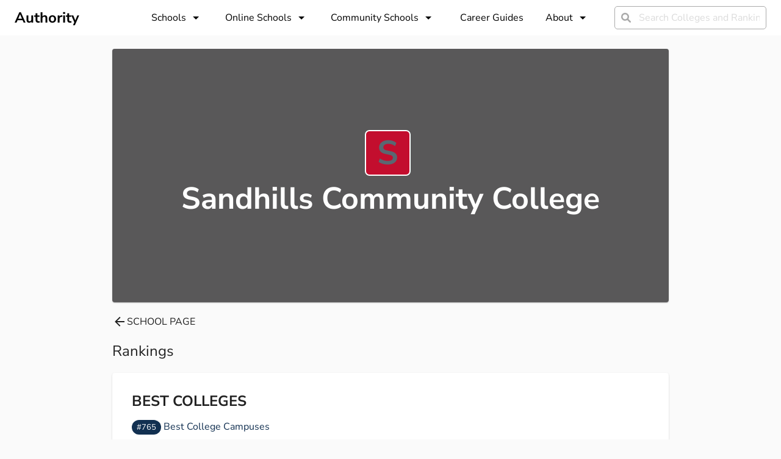

--- FILE ---
content_type: application/javascript; charset=utf-8
request_url: https://authority.org/_next/static/chunks/pages/colleges/%5Bslug%5D/rankings-9b842f4b0668af89.js
body_size: 4966
content:
(self.webpackChunk_N_E=self.webpackChunk_N_E||[]).push([[985],{23147:function(e,a,o){"use strict";var t=o(14859),n=o(93291);a.Z=void 0;var r=n(o(2784)),i=(0,t(o(50175)).default)(r.createElement("path",{d:"M20 11H7.83l5.59-5.59L12 4l-8 8 8 8 1.41-1.41L7.83 13H20v-2z"}),"ArrowBack");a.Z=i},55343:function(e,a,o){(window.__NEXT_P=window.__NEXT_P||[]).push(["/colleges/[slug]/rankings",function(){return o(61769)}])},45861:function(e,a,o){"use strict";var t=o(47842),n=o(52322),r=o(2784),i=o(79692),l=o(67020),c=o(90436),s=o(86689),d=o(79280),u=o(12816),p=(0,i.Z)((function(e){var a;return{root:(0,t.Z)({flexGrow:1,marginTop:"20px",marginBottom:"20px"},e.breakpoints.down("md"),{marginTop:"0px"}),top:(a={display:"flex",flexDirection:"column",justifyContent:"center",alignItems:"center",width:"100%",minHeight:"415px",borderRadius:"4px",boxShadow:"0px 2px 1px -1px rgb(0 0 0 / 20%), 0px 1px 1px 0px rgb(0 0 0 / 14%), 0px 1px 3px 0px rgb(0 0 0 / 12%)",backgroundSize:"cover",backgroundColor:"#AAA",backgroundPosition:"center center",backgroundRepeat:"no-repeat",position:"relative"},(0,t.Z)(a,e.breakpoints.down("sm"),{minHeight:"300px"}),(0,t.Z)(a,"&:after",{content:'""',position:"absolute",width:"100%",height:"100%",backgroundColor:"#060506",borderRadius:"4px",opacity:.5,zIndex:1}),(0,t.Z)(a,"& div",{zIndex:10}),a),collegeTitle:(0,t.Z)({color:"#FFFFFF",fontSize:"50px",fontWeight:900,textAlign:"center",width:"100%",zIndex:10},e.breakpoints.down("md"),{fontSize:"35px"}),imageCredit:{position:"absolute",color:"white",bottom:"10px",right:"10px",fontSize:"0.5rem",fontWeight:400,zIndex:10}}}));a.Z=function(){var e,a,o,t,i,m,g,h,f=p(),v=(0,r.useContext)(u.Xl).state.college;return(0,n.jsxs)(l.Z,{className:f.top,mt:3,style:{backgroundImage:"url(".concat(null===(e=v.image)||void 0===e?void 0:e.url,")")},children:[(0,n.jsx)(d.Z,{textColor:null===v||void 0===v||null===(a=v.colors)||void 0===a?void 0:a.textColor,collegeName:(null===v||void 0===v?void 0:v.name)||"College Name",backgroundColor:null===v||void 0===v||null===(o=v.colors)||void 0===o?void 0:o.backgroundColor,hasDifferentColors:null===v||void 0===v||null===(t=v.colors)||void 0===t?void 0:t.hasDifferentColors,size:75}),(0,n.jsx)(c.Z,{className:f.collegeTitle,children:null===v||void 0===v?void 0:v.name}),(null===v||void 0===v||null===(i=v.image)||void 0===i?void 0:i.creditLink)&&(0,n.jsxs)(c.Z,{className:f.imageCredit,children:[(0,n.jsxs)(s.Z,{referrerPolicy:"no-referrer",href:null===v||void 0===v||null===(m=v.image)||void 0===m?void 0:m.creditLink,target:"blank",color:"inherit",children:["credit: ",null===v||void 0===v||null===(g=v.image)||void 0===g?void 0:g.creditPerson,"/"]}),(0,n.jsx)(s.Z,{referrerPolicy:"no-referrer",href:null===v||void 0===v||null===(h=v.image)||void 0===h?void 0:h.licenseLink,target:"blank",color:"inherit",children:"license"})]})]})}},12816:function(e,a,o){"use strict";o.d(a,{I6:function(){return r},Xl:function(){return i}});var t,n=o(2784);!function(e){e.SET_COLLEGE_DATA="SET_COLLEGE_DATA"}(t||(t={}));function r(e,a){return a.type,e}var i=(0,n.createContext)({state:{college:null},dispatch:function(){return null}})},92281:function(e,a,o){"use strict";o.d(a,{f3:function(){return n},q7:function(){return r}});var t=o(34406),n=1e4,r=(t.env.SITE_URL,{AL:"Alabama",AK:"Alaska",AZ:"Arizona",AR:"Arkansas",AS:"American Samoa",CA:"California",CO:"Colorado",CT:"Connecticut",DE:"Delaware",DC:"District Of Columbia",FM:"Federated States Of Micronesia",FL:"Florida",GA:"Georgia",GU:"Guam",HI:"Hawaii",ID:"Idaho",IL:"Illinois",IN:"Indiana",IA:"Iowa",KS:"Kansas",KY:"Kentucky",LA:"Louisiana",ME:"Maine",MD:"Maryland",MH:"Marshall Islands",MA:"Massachusetts",MI:"Michigan",MN:"Minnesota",MS:"Mississippi",MO:"Missouri",MT:"Montana",NE:"Nebraska",NV:"Nevada",NH:"New Hampshire",NJ:"New Jersey",NM:"New Mexico",NY:"New York",NC:"North Carolina",ND:"North Dakota",MP:"Northern Marianas",OH:"Ohio",OK:"Oklahoma",OR:"Oregon",PW:"Palau",PA:"Pennsylvania",PR:"Puerto Rico",RI:"Rhode Island",SC:"South Carolina",SD:"South Dakota",TN:"Tennessee",TX:"Texas",UT:"Utah",VT:"Vermont",VA:"Virginia",VI:"Virgin Islands",WA:"Washington",WV:"West Virginia",WI:"Wisconsin",WY:"Wyoming"})},61769:function(e,a,o){"use strict";o.r(a),o.d(a,{__N_SSG:function(){return $},default:function(){return W},getBuildPaths:function(){return H}});var t=o(98788),n=o(45680),r=o(52322),i=o(2784),l=o(97729),c=o.n(l),s=o(79692),d=o(77611),u=o(86689),p=o(77277),m=o(90436),g=o(39097),h=o.n(g),f=o(27556),v=o(67020),b=o(7896),y=o(59740),x=o(6277),k=(0,o(59600).Z)(i.createElement("path",{d:"M12 2C6.47 2 2 6.47 2 12s4.47 10 10 10 10-4.47 10-10S17.53 2 12 2zm5 13.59L15.59 17 12 13.41 8.41 17 7 15.59 10.59 12 7 8.41 8.41 7 12 10.59 15.59 7 17 8.41 13.41 12 17 15.59z"}),"Cancel"),C=o(56642),S=o(41128),Z=o(85974),N=o(97580),w=o(29382);function I(e){return"Backspace"===e.key||"Delete"===e.key}var j=i.forwardRef((function(e,a){var o=e.avatar,t=e.classes,n=e.className,r=e.clickable,l=e.color,c=void 0===l?"default":l,s=e.component,d=e.deleteIcon,u=e.disabled,p=void 0!==u&&u,m=e.icon,g=e.label,h=e.onClick,f=e.onDelete,v=e.onKeyDown,C=e.onKeyUp,S=e.size,j=void 0===S?"medium":S,T=e.variant,R=void 0===T?"default":T,A=(0,y.Z)(e,["avatar","classes","className","clickable","color","component","deleteIcon","disabled","icon","label","onClick","onDelete","onKeyDown","onKeyUp","size","variant"]),L=i.useRef(null),E=(0,Z.Z)(L,a),M=function(e){e.stopPropagation(),f&&f(e)},_=!(!1===r||!h)||r,P="small"===j,z=s||(_?w.Z:"div"),D=z===w.Z?{component:"div"}:{},O=null;if(f){var F=(0,x.Z)("default"!==c&&("default"===R?t["deleteIconColor".concat((0,N.Z)(c))]:t["deleteIconOutlinedColor".concat((0,N.Z)(c))]),P&&t.deleteIconSmall);O=d&&i.isValidElement(d)?i.cloneElement(d,{className:(0,x.Z)(d.props.className,t.deleteIcon,F),onClick:M}):i.createElement(k,{className:(0,x.Z)(t.deleteIcon,F),onClick:M})}var $=null;o&&i.isValidElement(o)&&($=i.cloneElement(o,{className:(0,x.Z)(t.avatar,o.props.className,P&&t.avatarSmall,"default"!==c&&t["avatarColor".concat((0,N.Z)(c))])}));var H=null;return m&&i.isValidElement(m)&&(H=i.cloneElement(m,{className:(0,x.Z)(t.icon,m.props.className,P&&t.iconSmall,"default"!==c&&t["iconColor".concat((0,N.Z)(c))])})),i.createElement(z,(0,b.Z)({role:_||f?"button":void 0,className:(0,x.Z)(t.root,n,"default"!==c&&[t["color".concat((0,N.Z)(c))],_&&t["clickableColor".concat((0,N.Z)(c))],f&&t["deletableColor".concat((0,N.Z)(c))]],"default"!==R&&[t.outlined,{primary:t.outlinedPrimary,secondary:t.outlinedSecondary}[c]],p&&t.disabled,P&&t.sizeSmall,_&&t.clickable,f&&t.deletable),"aria-disabled":!!p||void 0,tabIndex:_||f?0:void 0,onClick:h,onKeyDown:function(e){e.currentTarget===e.target&&I(e)&&e.preventDefault(),v&&v(e)},onKeyUp:function(e){e.currentTarget===e.target&&(f&&I(e)?f(e):"Escape"===e.key&&L.current&&L.current.blur()),C&&C(e)},ref:E},D,A),$||H,i.createElement("span",{className:(0,x.Z)(t.label,P&&t.labelSmall)},g),O)})),T=(0,C.Z)((function(e){var a="light"===e.palette.type?e.palette.grey[300]:e.palette.grey[700],o=(0,S.Fq)(e.palette.text.primary,.26);return{root:{fontFamily:e.typography.fontFamily,fontSize:e.typography.pxToRem(13),display:"inline-flex",alignItems:"center",justifyContent:"center",height:32,color:e.palette.getContrastText(a),backgroundColor:a,borderRadius:16,whiteSpace:"nowrap",transition:e.transitions.create(["background-color","box-shadow"]),cursor:"default",outline:0,textDecoration:"none",border:"none",padding:0,verticalAlign:"middle",boxSizing:"border-box","&$disabled":{opacity:.5,pointerEvents:"none"},"& $avatar":{marginLeft:5,marginRight:-6,width:24,height:24,color:"light"===e.palette.type?e.palette.grey[700]:e.palette.grey[300],fontSize:e.typography.pxToRem(12)},"& $avatarColorPrimary":{color:e.palette.primary.contrastText,backgroundColor:e.palette.primary.dark},"& $avatarColorSecondary":{color:e.palette.secondary.contrastText,backgroundColor:e.palette.secondary.dark},"& $avatarSmall":{marginLeft:4,marginRight:-4,width:18,height:18,fontSize:e.typography.pxToRem(10)}},sizeSmall:{height:24},colorPrimary:{backgroundColor:e.palette.primary.main,color:e.palette.primary.contrastText},colorSecondary:{backgroundColor:e.palette.secondary.main,color:e.palette.secondary.contrastText},disabled:{},clickable:{userSelect:"none",WebkitTapHighlightColor:"transparent",cursor:"pointer","&:hover, &:focus":{backgroundColor:(0,S._4)(a,.08)},"&:active":{boxShadow:e.shadows[1]}},clickableColorPrimary:{"&:hover, &:focus":{backgroundColor:(0,S._4)(e.palette.primary.main,.08)}},clickableColorSecondary:{"&:hover, &:focus":{backgroundColor:(0,S._4)(e.palette.secondary.main,.08)}},deletable:{"&:focus":{backgroundColor:(0,S._4)(a,.08)}},deletableColorPrimary:{"&:focus":{backgroundColor:(0,S._4)(e.palette.primary.main,.2)}},deletableColorSecondary:{"&:focus":{backgroundColor:(0,S._4)(e.palette.secondary.main,.2)}},outlined:{backgroundColor:"transparent",border:"1px solid ".concat("light"===e.palette.type?"rgba(0, 0, 0, 0.23)":"rgba(255, 255, 255, 0.23)"),"$clickable&:hover, $clickable&:focus, $deletable&:focus":{backgroundColor:(0,S.Fq)(e.palette.text.primary,e.palette.action.hoverOpacity)},"& $avatar":{marginLeft:4},"& $avatarSmall":{marginLeft:2},"& $icon":{marginLeft:4},"& $iconSmall":{marginLeft:2},"& $deleteIcon":{marginRight:5},"& $deleteIconSmall":{marginRight:3}},outlinedPrimary:{color:e.palette.primary.main,border:"1px solid ".concat(e.palette.primary.main),"$clickable&:hover, $clickable&:focus, $deletable&:focus":{backgroundColor:(0,S.Fq)(e.palette.primary.main,e.palette.action.hoverOpacity)}},outlinedSecondary:{color:e.palette.secondary.main,border:"1px solid ".concat(e.palette.secondary.main),"$clickable&:hover, $clickable&:focus, $deletable&:focus":{backgroundColor:(0,S.Fq)(e.palette.secondary.main,e.palette.action.hoverOpacity)}},avatar:{},avatarSmall:{},avatarColorPrimary:{},avatarColorSecondary:{},icon:{color:"light"===e.palette.type?e.palette.grey[700]:e.palette.grey[300],marginLeft:5,marginRight:-6},iconSmall:{width:18,height:18,marginLeft:4,marginRight:-4},iconColorPrimary:{color:"inherit"},iconColorSecondary:{color:"inherit"},label:{overflow:"hidden",textOverflow:"ellipsis",paddingLeft:12,paddingRight:12,whiteSpace:"nowrap"},labelSmall:{paddingLeft:8,paddingRight:8},deleteIcon:{WebkitTapHighlightColor:"transparent",color:o,height:22,width:22,cursor:"pointer",margin:"0 5px 0 -6px","&:hover":{color:(0,S.Fq)(o,.4)}},deleteIconSmall:{height:16,width:16,marginRight:4,marginLeft:-4},deleteIconColorPrimary:{color:(0,S.Fq)(e.palette.primary.contrastText,.7),"&:hover, &:active":{color:e.palette.primary.contrastText}},deleteIconColorSecondary:{color:(0,S.Fq)(e.palette.secondary.contrastText,.7),"&:hover, &:active":{color:e.palette.secondary.contrastText}},deleteIconOutlinedColorPrimary:{color:(0,S.Fq)(e.palette.primary.main,.7),"&:hover, &:active":{color:e.palette.primary.main}},deleteIconOutlinedColorSecondary:{color:(0,S.Fq)(e.palette.secondary.main,.7),"&:hover, &:active":{color:e.palette.secondary.main}}}}),{name:"MuiChip"})(j),R=o(84697),A=function(e){var a=e.title,o=e.description,t=e.rankingListGroups,n=(0,s.Z)((function(e){return{root:{padding:e.spacing(4),marginBottom:e.spacing(4)},title:{fontSize:"24px"},groupName:{fontSize:"18px",marginTop:e.spacing(4)},groupItem:{display:"block",marginTop:e.spacing(2),color:e.palette.primary.main,"&:hover":{textDecoration:"underline",color:e.palette.primary.dark}}}}))();return(0,r.jsxs)(f.Z,{className:n.root,children:[(0,r.jsx)(m.Z,{variant:"h3",className:n.title,children:a}),o&&(0,r.jsx)(m.Z,{variant:"body1",component:"div",children:o}),t.map((function(e){return(0,r.jsxs)(v.Z,{children:[e.name&&(0,r.jsx)(m.Z,{className:n.groupName,variant:"h4",children:e.name}),e.items.map((function(e){return(0,r.jsx)(h(),{passHref:!0,href:"/rankings/".concat(e.slug),children:(0,r.jsxs)(m.Z,{variant:"body1",component:"a",className:n.groupItem,children:[e.position&&(0,r.jsxs)(r.Fragment,{children:[(0,r.jsx)(T,{size:"small",color:"primary",label:"#".concat(e.position)})," "]}),(0,R.nO)(e.name,["2022","Accredited","in","America"])]})},e.slug)}))]},e.name||"no-group")}))]})},L=function(e){var a=Array.from(new Set(e.map((function(e){return e.parentSubject})))).sort((function(){var e=arguments.length>0&&void 0!==arguments[0]?arguments[0]:"",a=arguments.length>1&&void 0!==arguments[1]?arguments[1]:"";return e===a?0:e<a?-1:1}));return a.map((function(a){return{name:a,items:e.filter((function(e){return e.parentSubject===a})).sort((function(e,a){return e.name===a.name?0:"Best Colleges"===e.name?-2:e.name<a.name?-1:1}))}}))},E=o(23147),M=o(45861),_=o(12816),P=(0,s.Z)((function(){return{title:{margin:"0px 0px 20px 0px"},goBackButton:{padding:"0px",margin:"20px 0px 20px 0px"}}}));var z=function(){var e=P(),a=(0,i.useContext)(_.Xl).state.college,o=a.rankings.reduce((function(e,a){return"subject"===a.type?e.subjectRankings.push(a):"online-subject"===a.type?e.onlineSubjectRankings.push(a):e.nonSubjectRankings.push(a),e}),{nonSubjectRankings:[],subjectRankings:[],onlineSubjectRankings:[]}),t=o.subjectRankings,n=o.nonSubjectRankings;return(0,r.jsxs)(d.Z,{maxWidth:"md",children:[(0,r.jsx)(M.Z,{}),(0,r.jsx)(u.Z,{href:"/colleges/".concat(a.slug),children:(0,r.jsxs)(p.Z,{className:e.goBackButton,children:[(0,r.jsx)(E.Z,{}),(0,r.jsx)(m.Z,{children:"School Page"})]})}),(0,r.jsx)(m.Z,{className:e.title,variant:"h5",children:"Rankings"}),(0,r.jsx)(A,{title:"BEST COLLEGES",rankingListGroups:L(n)}),(0,r.jsx)(A,{title:"BEST BY MAJOR",rankingListGroups:L(t)})]})},D=o(31415),O=o(59870),F=o(92281),$=!0,H=function(){var e=(0,t.Z)((function(){var e,a,o,t=arguments;return(0,n.__generator)(this,(function(n){switch(n.label){case 0:e=t.length>0&&void 0!==t[0]?t[0]:F.f3,a=[],n.label=1;case 1:return n.trys.push([1,3,,4]),[4,(0,D.s3)().query({query:D.HQ.filterCollege({rankCriteria:{listSlug:"best-colleges"}},e,0,{slug:!0})})];case 2:return o=n.sent().data.filterCollege.items,a=o.map((function(e){return e.college.slug.toLowerCase()})),[3,4];case 3:return n.sent(),console.log("\nFailed on load paths /colleges/slug/rankings "),[3,4];case 4:return[2,a]}}))}));return function(){return e.apply(this,arguments)}}(),W=function(e){var a=e.college,o=(0,i.useReducer)(_.I6,{college:a}),t=o[0],n=o[1];return(0,r.jsx)(O.Z,{children:(0,r.jsxs)(_.Xl.Provider,{value:{state:t,dispatch:n},children:[(0,r.jsx)(c(),{children:(0,r.jsxs)("title",{children:[null===a||void 0===a?void 0:a.name," Rankings | Authority"]})}),(0,r.jsx)(z,{})]})})}}},function(e){e.O(0,[2182,3890,9756,1222,9737,7142,9870,9774,2888,179],(function(){return a=55343,e(e.s=a);var a}));var a=e.O();_N_E=a}]);

--- FILE ---
content_type: application/javascript; charset=UTF-8
request_url: https://widget.campusexplorer.com/js/widget.js
body_size: 23901
content:
try{!function(e,a,c){"use strict";function d(e){if(!e)return!1;var a=B.urlparser.get(e),c=a.withoutHash.replace(a.origin,a.host).replace(/^www./,""),d=B.md5(c);return B._.includes(u,d)}function f(e){return!!e&&B._.includes(p,e)}function b(e){return!!e&&B._.includes(g,e)}function E(e){var c=a.getElementById(e);c&&c.parentNode.removeChild(c)}function D(){for(var c,d=a.querySelectorAll(".campusexplorer-widget[data-ce-source],.campusexplorer-widget-launch[data-ce-source]"),f=d.length-1;f>=0;f--)c=d[f],c.parentNode&&c.parentNode.removeChild(c);if("CampusExplorerQ"in e)for(var b;b=CampusExplorerQ.shift();)b.element&&E(b.element);setTimeout(D,2e3)}if("querySelector"in a&&"addEventListener"in e&&"postMessage"in e&&"function"==typeof Object.keys&&!("CampusExplorerWidgetScout"in e&&e.CampusExplorerWidgetScout.revision)){var B={};B.console={error:function(){},info:function(){},log:function(){},warn:function(){}};var A=B.console;B._={isObject:function(e){var a=typeof e;return"function"===a||"object"===a&&!!e},isString:function(e){return"string"==typeof e||e instanceof String},isHex:function(e){var a=e.trim();return a.length&&!(8!=a.length||isNaN(parseInt(a,16)))},isInt:function(e){var a=parseInt(e,10);return!isNaN(a)&&e==a&&e.toString()==a.toString()},includes:function(e,a){var c=Object(e),d=parseInt(c.length)||0;if(0===d)return!1;var f,b=0;b>=0?f=b:(f=d+b,f<0&&(f=0));for(var E;f<d;){if(E=c[f],a===E||a!==a&&E!==E)return!0;f++}return!1},stripHTML:function(e){var c=a.implementation.createHTMLDocument("New").body;return c.innerHTML=e,c.textContent||c.innerText||""}},!function(e){function a(e,a){var c=(65535&e)+(65535&a),d=(e>>16)+(a>>16)+(c>>16);return d<<16|65535&c}function c(e,a){return e<<a|e>>>32-a}function d(e,d,f,b,E,D){return a(c(a(a(d,e),a(b,D)),E),f)}function f(e,a,c,f,b,E,D){return d(a&c|~a&f,e,a,b,E,D)}function b(e,a,c,f,b,E,D){return d(a&f|c&~f,e,a,b,E,D)}function E(e,a,c,f,b,E,D){return d(a^c^f,e,a,b,E,D)}function D(e,a,c,f,b,E,D){return d(c^(a|~f),e,a,b,E,D)}function B(e,c){e[c>>5]|=128<<c%32,e[(c+64>>>9<<4)+14]=c;var d,B,A,C,F,t=1732584193,r=-271733879,n=-1732584194,o=271733878;for(d=0;d<e.length;d+=16)B=t,A=r,C=n,F=o,t=f(t,r,n,o,e[d],7,-680876936),o=f(o,t,r,n,e[d+1],12,-389564586),n=f(n,o,t,r,e[d+2],17,606105819),r=f(r,n,o,t,e[d+3],22,-1044525330),t=f(t,r,n,o,e[d+4],7,-176418897),o=f(o,t,r,n,e[d+5],12,1200080426),n=f(n,o,t,r,e[d+6],17,-1473231341),r=f(r,n,o,t,e[d+7],22,-45705983),t=f(t,r,n,o,e[d+8],7,1770035416),o=f(o,t,r,n,e[d+9],12,-1958414417),n=f(n,o,t,r,e[d+10],17,-42063),r=f(r,n,o,t,e[d+11],22,-1990404162),t=f(t,r,n,o,e[d+12],7,1804603682),o=f(o,t,r,n,e[d+13],12,-40341101),n=f(n,o,t,r,e[d+14],17,-1502002290),r=f(r,n,o,t,e[d+15],22,1236535329),t=b(t,r,n,o,e[d+1],5,-165796510),o=b(o,t,r,n,e[d+6],9,-1069501632),n=b(n,o,t,r,e[d+11],14,643717713),r=b(r,n,o,t,e[d],20,-373897302),t=b(t,r,n,o,e[d+5],5,-701558691),o=b(o,t,r,n,e[d+10],9,38016083),n=b(n,o,t,r,e[d+15],14,-660478335),r=b(r,n,o,t,e[d+4],20,-405537848),t=b(t,r,n,o,e[d+9],5,568446438),o=b(o,t,r,n,e[d+14],9,-1019803690),n=b(n,o,t,r,e[d+3],14,-187363961),r=b(r,n,o,t,e[d+8],20,1163531501),t=b(t,r,n,o,e[d+13],5,-1444681467),o=b(o,t,r,n,e[d+2],9,-51403784),n=b(n,o,t,r,e[d+7],14,1735328473),r=b(r,n,o,t,e[d+12],20,-1926607734),t=E(t,r,n,o,e[d+5],4,-378558),o=E(o,t,r,n,e[d+8],11,-2022574463),n=E(n,o,t,r,e[d+11],16,1839030562),r=E(r,n,o,t,e[d+14],23,-35309556),t=E(t,r,n,o,e[d+1],4,-1530992060),o=E(o,t,r,n,e[d+4],11,1272893353),n=E(n,o,t,r,e[d+7],16,-155497632),r=E(r,n,o,t,e[d+10],23,-1094730640),t=E(t,r,n,o,e[d+13],4,681279174),o=E(o,t,r,n,e[d],11,-358537222),n=E(n,o,t,r,e[d+3],16,-722521979),r=E(r,n,o,t,e[d+6],23,76029189),t=E(t,r,n,o,e[d+9],4,-640364487),o=E(o,t,r,n,e[d+12],11,-421815835),n=E(n,o,t,r,e[d+15],16,530742520),r=E(r,n,o,t,e[d+2],23,-995338651),t=D(t,r,n,o,e[d],6,-198630844),o=D(o,t,r,n,e[d+7],10,1126891415),n=D(n,o,t,r,e[d+14],15,-1416354905),r=D(r,n,o,t,e[d+5],21,-57434055),t=D(t,r,n,o,e[d+12],6,1700485571),o=D(o,t,r,n,e[d+3],10,-1894986606),n=D(n,o,t,r,e[d+10],15,-1051523),r=D(r,n,o,t,e[d+1],21,-2054922799),t=D(t,r,n,o,e[d+8],6,1873313359),o=D(o,t,r,n,e[d+15],10,-30611744),n=D(n,o,t,r,e[d+6],15,-1560198380),r=D(r,n,o,t,e[d+13],21,1309151649),t=D(t,r,n,o,e[d+4],6,-145523070),o=D(o,t,r,n,e[d+11],10,-1120210379),n=D(n,o,t,r,e[d+2],15,718787259),r=D(r,n,o,t,e[d+9],21,-343485551),t=a(t,B),r=a(r,A),n=a(n,C),o=a(o,F);return[t,r,n,o]}function A(e){var a,c="";for(a=0;a<32*e.length;a+=8)c+=String.fromCharCode(e[a>>5]>>>a%32&255);return c}function C(e){var a,c=[];for(c[(e.length>>2)-1]=void 0,a=0;a<c.length;a+=1)c[a]=0;for(a=0;a<8*e.length;a+=8)c[a>>5]|=(255&e.charCodeAt(a/8))<<a%32;return c}function F(e){return A(B(C(e),8*e.length))}function t(e,a){var c,d,f=C(e),b=[],E=[];for(b[15]=E[15]=void 0,f.length>16&&(f=B(f,8*e.length)),c=0;16>c;c+=1)b[c]=909522486^f[c],E[c]=1549556828^f[c];return d=B(b.concat(C(a)),512+8*a.length),A(B(E.concat(d),640))}function r(e){var a,c,d="0123456789abcdef",f="";for(c=0;c<e.length;c+=1)a=e.charCodeAt(c),f+=d.charAt(a>>>4&15)+d.charAt(15&a);return f}function n(e){return unescape(encodeURIComponent(e))}function o(e){return F(n(e))}function i(e){return r(o(e))}function s(e,a){return t(n(e),n(a))}function l(e,a){return r(s(e,a))}function u(e,a,c){return a?c?s(a,e):l(a,e):c?o(e):i(e)}e.md5=u}(B),B.timing={_list:{},_nowOffset:0,start:function(e){return this._list[e]=this.now(),Math.floor(this._list[e])},finish:function(e){var a=Math.floor(this.now()-(this._list[e]||0));return A.log("time:",a,e),a},now:function(){return(new Date).getTime()-this._nowOffset}},B.timing._nowOffset=e.nowOffset||(new Date).getTime(),B.hash={_obj:c,getValue:function(a){return this._obj||(this._obj=this.from(e.location.hash)),this._obj[a]},from:function(e){var a,c={};if(e.length&&0===e.indexOf("#campusexplorer/")){a=e.split("/");for(var d,f=1;f<a.length;f++)d=a[f],d.length&&("stg"===d?(c.host="stg.campusexplorer.com",c.stg=!0):"localhost"===d?c.host=d:d.indexOf(".")>=0?c.host=d:d.indexOf(":")>=0?c.host=d:c[d]=!!d)}return c}},B.urlparser={regx:/^(((([^:\/#\?]+:)?(?:(\/\/)((?:(([^:@\/#\?]+)(?:\:([^:@\/#\?]+))?)@)?(([^:\/#\?\]\[]+|\[[^\/\]@#?]+\])(?:\:([0-9]+))?))?)?)?((\/?(?:[^\/\?#]+\/+)*)([^\?#]*)))?(\?[^#]+)?)(#.*)?/,get:function(e){var a=this.regx.exec(e);return{href:a[0],withoutHash:a[1],url:a[2],origin:a[3],protocol:a[4],protocolseparator:a[5],credhost:a[6],cred:a[7],user:a[8],pass:a[9],host:a[10],hostname:a[11],port:a[12],pathname:a[13],segment1:a[14],segment2:a[15],search:a[16],hash:a[17]}}},B.cookie={set:function(e,c,d){var f=new Date;f.setTime(f.getTime()+24*d*60*60*1e3);var b="expires="+f.toUTCString();a.cookie=e+"="+c+"; "+b+"; path=/; secure; samesite=none"},get:function(e){for(var c=e+"=",d=a.cookie.split(";"),f=0;f<d.length;f++){for(var b=d[f];" "==b.charAt(0);)b=b.substring(1);if(0===b.indexOf(c))return b.substring(c.length,b.length)}return""}},function(){Array.isArray||(Array.isArray=function(e){return"[object Array]"===Object.prototype.toString.call(e)});var e={};e.parse=function(a,c,d){c=c||"&",d=d||"=";for(var f,b={},E=0,D=a.split(c),B=D.length;E<B;E++)f=D[E].split(d),f.length>0&&(b[e.unescape(f.shift())]=e.unescape(f.join(d)));return b},e.unescape=function(e){return decodeURIComponent(e.replace(/\+/g," "))};var a=encodeURIComponent;e.stringify=function(e,c){var d,f,b,E=[],D=!(!c||!c.arrayKey);for(d in e)if(e.hasOwnProperty(d))if(Array.isArray(e[d]))for(f=0,b=e[d].length;f<b;f++)E.push(a(D?d+"[]":d)+"="+a(e[d][f]));else E.push(a(d)+"="+a(e[d]));return E.sort(),E.join("&")},B.querystring=e}(),B.dieAndRetry=function(c){A.warn("dieAndRetry",c);var d=Math.floor(17592186044416*Math.random()+1).toString(16),f="/js/widget.js?cachebust="+d,b=a.querySelectorAll(".ce-widget-js-replaced").length;delete e.CampusExplorerWidgetScout,function(e,a){var c,d=e.getElementsByTagName(a)[0];c=e.createElement(a),c.id="ce-widget-js",c.className="ce-widget-js-replaced",c.src="https://widget.campusexplorer.com"+f,setTimeout(function(){d.parentNode.insertBefore(c,d)},500*b),b>0&&A.error("Failed to break cache",c.src)}(a,"script")},"console"in e&&"function"==typeof e.console.log.apply&&B.hash.getValue("debug")&&(A=B.console={error:function(){e.console.error.apply(e.console,["widget:"].concat(Array.prototype.slice.call(arguments)))},info:function(){e.console.info.apply(e.console,["widget:"].concat(Array.prototype.slice.call(arguments)))},log:function(){e.console.log.apply(e.console,["widget:"].concat(Array.prototype.slice.call(arguments)))},warn:function(){e.console.warn.apply(e.console,["widget:"].concat(Array.prototype.slice.call(arguments)))}}),A.info("rev","611987");var C,F,t,r,n="https://widget.campusexplorer.com",o="https://",i=B.hash.getValue("host"),s="/js/widget.js",l="ce-widget-js";if(F=a.getElementById(l),i&&(r=B.urlparser.get("https://www.campusexplorer.com"),t=r.host,"sandbox.campusexplorer.com"!==i&&"localhost:3000"!==i||(o="http://"),t!==i))return n=o+i,function(e,a,c){var d,f=e.getElementsByTagName(a)[0];d=e.createElement(a),d.id=c,d.className="ce-widget-js-replaced",d.src=n+s,f.parentNode.insertBefore(d,f)}(a,"script",l),F&&F.parentNode&&F.parentNode.removeChild(F),void A.info("reloading from "+n+s);B.revision="611987",e.CampusExplorerWidgetScout=B,e.campex=B;var u=["58e905888f98b608a74e4ad893263ae7","73449057835400daf6379a2d05c5e4b4","16768c99fbbcf58d4204671518238a9b","28a0013670b8b355b95f1e885c875664","2968b0420510bb8ecf9608dcc9fddbc9","dc385a0879a5205ce1c8941cd3d5b4de","1b6902696bb3a622c96064249daf0633","858ad11248673061b06203aaf7d943d2","e2ae19478bca19cf39afbe4b3de0ad3e","b40b6fa17961178ff9f0dcf0a47a845d","d0af9abe4b0d60409d7d0286ae1b2366","2eddbf5fee5b10560f4e62ca935e9592","f1c945b7ff288542ae16f7c99d1fcc28","ee722dce7a6fb0c1b026a1beb94a19dc","04439fdc6b707a22769e381b4becd73c","759f3f57a0d7d5596c7ca636b842bc88","808fb38ca3ad46e712ae6aeea2d345b0","3c6805787c9b4366ea6dc44c6edb18f5","d6096023a76c902f83b24f962c1809c9","fc5b3bf51915123a5c715fd784cc19ff","95a395fb24fd82e3f1ac4ac5de775337","7925737e0922b167db730d8b37914194","6e42b6adf3c7c7be2823ed5fcb970a44","3dd1499ad2bab4f3498259943d4d47b5","dcd1891cc85966e4c6e8b231ca2ba8d4","d5aed7144097c0739a326e41fd5a9eb6","b7c91f8d012023823cb423d44b1ae247","30057270dc878d6ccfbbc51bd46afc95","21bac057414630ac1a19e56179270ee9","affb37786212c9aac807461e8dc3951a","e26666dd5cf790bf893d1cc8145e1018","9a620c376afc530a27052f3055746c1c","da249752adb9c2bd652732d594df7255","d6d28b3b7284a1f4bb856e126fd5dfc9","67ebaf5bc3fd327c785b9f1c3f13125c","8eed9bba240c777890d4eb976134bd94","3320ba748e917d9af1423aca37ec5cb4","334cf58884476df5ac0ef0d0d77bd363","f1d4b8e237589b0bcf05f7fdc64f8892","f27edffc565235f4944cc08c218a37cf","99c70a3bf18fedb5dc820243576c491a","c30a7ab48bc908ccb0db8b1d74f9718e","9bcaa584fb5ddffd8135ff25d4dd16b5","e32ab15206f3bf95a656741452b28f35","69b5f3cd5f0b4d45a8913cf7c41aa2a4","531a1f7a5ae6e674d5f40a6ba9542847","a67ef64302d8429f0f10cb2cb2091fe9","7a5933de7dc78e9ca42b931e83929258","fe51c8387b826936222aa464213bab68","972a7f10d6ac53b7a341b9518296ba9c","dfe76deed72b014b36ae9d761411865b","bbdac5b4e41445adc1f633b1dd69af2f","e354f583276d4c7c136a06061ef02e25","80fb4d0f37205fdf47337d590ccaa8cd","eb560b81bdfe147b0e5ac21b9171b497","240ff05cd46978c9c13ff22ec5cb5b1d","24080034cc652c95d6104420a6312e9d","77ebfaa14d39b7d2cd94eae4342936be","978c605c5cf4a925d6eb740d01d359c6","c39ad6592b948d159be92277f6e7b84a","e35b751f5dea856a0fc0a2139c26ef0b","68412061a1b420040af4d8c6c654b206","1d2b7511ac0c1274f0873651bc4ca19e","fac409253e272b6a48985aa59863e3cf","208a1adf7e900726bebdc6c212b01dd5","a8548a332e886e8d4d813ae2ec72dde1","c82ec7675dddde59ac0a724c2144a901","15d05ec28c34bc2ce05c8ee124cd75a2","5d32274af3675a06f02455b53be1b56b","be9e9b19b13fd89816e66f585d436321","73263c81aa0bbb8ad18fbeafc4985611","a8549129fcf3a497b4ebf2c025b1de4c","b79a9cda89cba4061245552b7f8de694","d81f1d6d01ce1bd41c11c6012c7204b8","06562fec2e618474a4105dbb6bd02587","5758a5b901787a6eac30416d5feea01a","5b1b7a4d8e6856d5f10bd5c693cbf9e7","8aa37641e2d6829fdcef71fd0fc544dd","83d77387853fc1404ffc67bbdd4461a8","2b314c140b989e85770007e5780082be","13e16f40a0177308926dd59509e66194","6f731b4f0fc0723c4b38da6bfccfaa1b","fe1a8ebc6f520fae1e46323d10e3d046","494a34f71b7651ef5302848082113895","114f400395bf45c08f47724544aaae34","5e129dab3be6ac50faae2c2717be964d","47e51cbea88af29c07654e1fc7242176","1462326d5b2037bac68ecf777e0bccd3","c9494a72d2ba0c1186c41697d407f26e","33545300bc21c62a52934958ad3f60df","c10561a59e9270709ebb8d14fa26c098","9b03508a68d21150e0e95ca6026c84ef","16d708503e137caa3bef4546da5e6dfb","305fa0e21ae379aa3ef80835d8492f52","ced619331d3efbc17e26e338ca1d9159","55f4b71d72babf74b31b6fe9d63d6a85","8a1eb9cd4d67f054e5c31a3739977629","5ae63b23ab497a31e8e9d626a3e8ba11","67079503fba23b24075e8fae0d423065","ddbd20ac3a72288bf0da00ae844e9acc","5cdcbe1fc6729bf94f9234cdd8f9f9ac","d9f6e5c3ef2bc012f8c3d9d4d01d3c8b","b7f95d9891278f6fa8420f12bf84c546","06e11cc4de0f7c549c1bea028cd6d805","83921e95ebe60d9c7755dbe3af731067","54e046392084e75c5a283e02067e18d4","c3188631a0a1b8a31b99d6fb0e9f2640","e3f1be4f6ad723c8225df761ef2853b2","2df8fe79423194041d44a07deaecea8d","5f78a6ecd854e90b623096b579d42e62","8a27bd9ff0383b3b97dd95c4c4025cbc","b892cfc3b25ae14e1f8784112cc34b20","940f5551aa72f2d9863e2a90280b9d8b","b8d8a014a14d3ffd3d69731536349b66","11353441f634982c729b96a9197ecd7c","11f124fdb5faa3ffa95cee7da6c0345d","421c25586bfa75941130945260940385","aadcffe650558c1266bccc5339f087be","7b851e2dbeeb55b9652e3e1be5720701","31fb48aba6038e11890750efe3f0b924","827f691295359d901be38c2b203c5dd8","4a58b391b62ab03b65722c882351e622","4ad28b56e0ba3a7562cc15fa563ea4e3","28c4f613cef058551ffacbbfa1092b03","15b96d0eb637505a2977b7334bdb3391","c661f58ac22dc9fee1a4eb5ae240fae2","1e0afc7864a263c773efd781ce70a46b","a296dead0c8a038c608c87b8cacc43d3","6072cd420b0b53de4885c3aab19d7d8d","43a64101ee2417eab845b9286a398b2d","b6616a01b5f01b643ffa715402bd6c3d","121e1d902cb6b62eebbf9cde29b75a6d","17e4513ad51bf4a14d91a1369172c9a9","97535ea97fd5c9e90af1fce2381c7236","705fa35b17692f8a5b91ff7597d466f9","6a502ad3d02fab2c14f7b94fb7501b93","29e1b6f4b9982ad807ec1d5a45371ea1","f63765c8d9d2927bfe52b79b34b7327a","2baffcaf60c029527ed9781fa9390ae0","2b8630bbb575133d85556ca206e4bf8f","a28b919699720f8121199e6c1a5a8790","0d22ad5d29e33a0f53def80bbbb5eb4b","7429e26fca1b23e50e309f1949b3337d","08a14c9d2fd9faa82042734488ab5be5","ecd210d6e4a894156fd65e3925f59b93","6494c3bccbabdd6b09657d6e87234b04","8fbf902899c8743f568a16964e6c4ba1","85a874c47ea6a96f0a8716d9a1fe1bce","5c3b830fc9c7fdafa99d7fad7276b8e1","a4b695d181e182ba592965b88364238e","93c5b3ed2c90a45d808676c7bf94cd87","4f5077aa9a2231ee55bb4dfb8e252bb3","16c204414afea0ff5e96357549410013","b46f5956571aeb71b13815789ccc5a99","55bf904d512f8d7d093e149d0924ede1","e42f3afb97d408a66eafa5057ba3f967","3e3a58cf693848862c85550076d20608","734d1a7b599040010fa4ab72ef1bc6b9","561b53159b89386d1d820d96097ea155","5c438fffeee95edca9f1eb7656a54a35","075adf87e313d05cbf43ff41631ae42a","ae5bf8b2eeae8d594febed7d2d9e3324","b829f3cccbc052bb2b22f634cba04532","747ab10c9e488b8f38996574bb90fe58","ab5a6e0e631b01337813218b781f3fdd","ff9f21b64bcbaf83a0dd2cd2726b012f","b505ba0da8a8ac5373379176842b2028","487c96bafd8fd2b4d9cec275f7859fb7","d2f635a66e5f10f14e2426fabd94586f","0abbeb5c869baffb8df5983bcf30bf8c","7ccf7b573776496b069edd99a76d947f","f6c8910a620e434a8205f5b37a88cb7a","d0314d8883125aa830cd74159278e232","fd79aaa4711091b3c052399f5993c9ef","f9c7f4776d4a7b3112cc564822af7201","a3bf609a6aa129d575706ad145a953bc","6cd7d98a676d433372cf961c165a0f8e","7f0e65031a4ade1995aa9318cd2fa852","a4dd27fd7140b78e18ebb2c17bed5fe5","5d9360d6444e3dc73ba8eedb563b85cd","1a5a6379a513098a2281018939db732c","736d7f054ffd02c8e4f0d307f36a8bd5","001f8ecbc5593ca929a8d06d8935b6be","761512cabc362eec21c71fc0481b8429","3f0c42cd7d794c92284a7d416039b29a","608258c809e0bdaa6078a7d8464ff63e","5a92315772ea039181167b86128cc414","a3453d5ef17650db61dc98097811bca0","3474677ea74da993901d7da5b486473a","35ae8b4b9ec550f25214ee590f223b1e","c35f9289b265091e4bcd0376c419aa1e","c43768d441ab640bca57758d4a5e3e76","eec791631a7386e156e397a9ce473f3e","3bc37f01e351f637e17b6d4ef0031d5a","f08e3a8ecd485b3f5be0df5229b0ef00","a46bc8082a02b410ebb1e3faf1a1c5b1","c7d3a52f05b2502a5df5df5a8962294c","780ef0dfa3bb7893755f8b92c64bea8f","eae5971babdb856fd4b5e6b280142c64","70c8d7d1a694b35381e164dfeeae94dc","47fd0c688476855635304e9b8062be64","58d9cd26c7586e095794bd1386f2a184","184242bc8aec8169d2b0719ca442f5c3","dc436ffc8fde7a8049cef8ca34dd16cd","97d0ed223910a23ed9c18a67980c103d","a24ee2581bcda008292c3ad5a6ae83fe","617a14334d4db8fd13ad1b93d657a487","e2266751d16ed0239edcfac2f5918436","8727e3ec47cb6cbcb7c5bf6cc15c39fd","757e957c1763b2a85e3ee033f16798fa","8956ca3c8e5f38fe44d08ab3d14c7ca1","3e3feeaf7591758ff6cfc835edbcf214","c45b2657884a774475d69d9bdd168d9a","a3096f74717747638a75d79a8da33526","226b4f4a156cd01b1dfbd6e67d54b30d","7310d453c4eef24c127b93f8db7eb05b","46024618e6d52dc3029c50a9af3944b2","0797cfe9242b2bad839652ac113792ce","cc192c00e922ad25b0b7f37ad491dcf3","804ce5c5513aa0189cd15deaa12aa752","4523c05f545f642ac1c2577268577625","bfa239b025b163b20992c6b4b644083f","ca063a5ee1fddf86fce9e99d943dc6a6","1a7b8728c34e8115f80a3b087c82d5ce","3cded344f17ed25743e514b0adb14ae8","b886ed1141072b0f9776fdef869bfc6a","4808b8dc5b2791ad62b8c0c374dffe18","695a30faf5cb50f0424d1fa9eb7e661b","df50363e3a7b2d0a37aa67c1267561d5","ad24b05655e066c6d87b4c6d6c420b7f","89e06596f3b894e79bbdc24eb5c97480","4a453204f0690ec52ffc5da11bd5d61f","04223cfdf7bc66f5e71405eb199740e4","71714c2446cf0c1a71f3191389e55093","db3278151792bd0e8fa4eea4dd85378f","96fd80856dd5a3f5ebfebeb795e98f15","39e532bbb1c9928c0ed79c05389d09ce","abb312941b6dd84332352f36ece6485a","844b6dad36caa4a2975c423f0607ff32","eb659c3f7f1ecbda8603d491d07be797","ac84602c7a92b9ca15f6dbbf51d47555","dc6ff15ccb21c427366df8c8bbf491ee","065c57731c149f74aff928e73d7fc1f9","10110bf4f08bce37314c18bc95340f1b","fb01e53cf0b3e81d00c74b6be2f09f33","8012347349e92fb8ef9fbfc37755bf48","91475975a8848e31191c6e0e6ee840d8","484de17dfe515ce9d2815da3195f5bc1","85144be45658a52bd568a576701a17a0","d3729b2e8da97d6dfedc6dadc71bf693","732c10fa376e8def3a26bf1ef5cd9cf4","3a85d381cba91eca83926fa7d7cb57d7","819a7b822fabb5de45294aa9f4d9a431","08ee89abe33b0793912fa16dddd9e6af","d011fbe813ea2aa07fb62b57c9938910","59197033643a6d920f5f1ebd81f43c64","a1f4730f0105173b358f0ca3f4f3c34b","61e2a9eff08c0ebf9488e52d9d75b48c","edef2acb9bc68969f2d5b037c793a235","1165d81356797a876883a5b7a55f79c4","196a88aad5754a294e2fb1f52e8bf981","d52bc626ea025a3376239cc7d5bae532","244d4f079073c4279597a4e4de0a992a","2b68f7cdc986ca375b97a3b3185e2038","5a9364c53c343390b0835e8f3c68082f","d939690efdeb7b73c3eca6f8ac151bf2","12708a1b283b204a3e6d074449bf1467","0f04d2715be34aee4d69c53f166d1020","c926d0ac113cb4cc6c5995bff039632d","589c61b1bf306501e5b66b4235326c6a","16218e8aad5bc0767e4d7071e8ab1299","5a29be786c6bebcde6ea33473ddbeb07","db6dc51205bb4926c91456df35efaafc","e1fdc9ecc82ca6b991e91ef844f857fa","cdeea8e70708c8b21dd19d3adfd7ea06","69500796b3ab734c7a9dde23db0296df","c5ba97995cd7253c0640104e55858983","dafb938c688fcbf3b04a33ca66380bfe","b627a8361538655012a7de7a002db5c1","279923416195e450f29a915869dfeed3","a2e944d681e61948c22b94e2a5a14c3b","b46fb288d8d2e4e22f2b82db6d15cd8e","5bea295f6e16f826561142741577dcc1","e4996f2d1a7138c971b9bd31bc6ff893","8a9a6e272653d091b411eb23d2426e15","ed4f87e322d43fe7559abe3d1c350838","193a55a641b4d0b89ab6493230914a67","f4e4a0684f7a7bb4f1af23b308ec0d6b","4065ac6e9213ec241c14225b9079e926","e8d728cf91b6ed7ea98734608d3b2132","06eea4e21f390de33deba6961c65d7f9","2ef28c37b95b28cf80cc381d1feafc99","e37cb0915ed0bcbf57faace0386ee293","684e4e8960393d1a7ad502e08cf8ffa7","6a0a6deb7b832065c9bc4af2ea6c14e6","df7e5727b4e73a6c8667e9a9c3696cb1","875c83becb9369ba3f75527f4e583042","5b7b616ac382c5976c8cc455d6e1ac7c","d88cc5cc7302ab647d7f03460392bbbb","6e706ad28bd6a278d03342fc3b88eb7e","4bc2792dfcd1da401568c5b3b1a4a315","860693a1b96a4e8606127476e0e955ed","7cdc516f3e7d201020cd20a699bd3fc6","eed01cb21591b9ec30fc917ad6e015dd","ed49b5a563f389838d6af8280c84cea6","7360750c2fb636261f4a06a058cc6d01","c2fa546f1e4afd182de5d97855e8b76c","361003d6f5cd0727aa5888ad3f7180ff","fc958a55af475155fc902cc11f774e64","4779687be5a8a9f20f2276465eace0e6","0cb73bb16cc826e2b382fe093987c14e","d299ba1eae1940f9ea7cb4539f082d02","9befa1f5cb1add82a0d36dcfb4d90a27","a97a3770debbe0496d1eb6a9b21e6716","23ee2920d0ea3d7f41b15c1a41530ce6","a130a517a0fd116f6100faf0e47178c9","3ef7e42925830917f516f94a4b9ad007","9ad29301b4e8baf503eda5ca066aea04","debdd104b9d108f03e4bfcccd3437b66","63737e43e7eb8f3f1a6792e854945b70","0e4fea1d101bf7fb115e05e7d716f735","eda03abbc7fc67d283f77d2f143b898b","e4be6aedf7a31d523b28f2332f739704","bc9d96df9b5b172b16d041f9f0eeaa75","cb1b249bce470f8d5f4c3d369fc80c09","2a384dc5ba4c91faeac6016fbe9a4a34","5f1eb135e500f1eb09f8bc179bf5662c","4daaa43d2ce458354e0e2a4d86ae69fb","521dfea779f153f93b3c47f8168f9abf","c39644bde7bc33e5edf4cb11df40dc72","6894f8bc32b4df21360877221cb7cca9","9201d59e0addd13a098766c734765cdf","ace37a5dcbd299d40f91260b6985c9ab","0d90f4d048434c88ba374e7ee27cb41d","d1dbebc205229749b09fbe1f2762ec54","4ebc1c6a31ea12aa7e83788443c737f9","cd51bcdbb06f06db339f53b416eff954","6acefb9be9db847e2e5e4a43023e5f55","b7b56c17950576089eded20b78cdffff","3fbf80aa75a272e6159ae3b8ea8a6d6d","1e69274839fe168577f97b92f77ac040","8805d271db22f4fc886da9041854417b","083681f9e26d6c5e39dcec1f53d4554b","484aacccf5dba522917d265edc78f7d2","85829d4f352850e58178d0f6adc58632","d31b1106ab6791661a52fb9e501b8caf","21729e96bd0a7b03b365fdfe7dc042e1","77104d535e618a3bee691f72be97d857","d51cc43c89924e8793c939035f64161d","8d3a1cd60cd1849f149b7594bc5161a2","9ac45c31b664b27f4b1df7773a067e08","8b322413c022c4f3121a5519f05d8a5a","78d3af2b6928cd4b4740d7c8e61549e9","e4e08812dbc3f049906022c046d246df","0d356d69043e3595bf746d4beeb6ed30","7e5734bb8ddbce7ddc9a8d5b22bfd1d4","7014d2b2f339df339561edaa7a9c0343","eb042bac57b06bee9823fc5cbcba134c","efc9e4995071efa69cff812174b17800","01a025bf61c1462b8c3c1813b7954843","e60a295f3b35a554ece62f7ad258943b","dcf03f93055965045457bb03b1310abc","e2fedd5ccc5f9df053ff4f25f941759c","f3a56e406e3a04de7afdc53d5514916a","0a7ab98963fefa3b66b0e61b7678edb5","539c3c4ef342932b07465e283be45909","9716bce2f3bf587bf66e52881e484355","d125ffaf26e3cc1882eeeba3733cd003","a21e070776ab85b5483398d77b738eb3","a443fa9bc34d2707e007b7eced606b6d","94ab337acbe6889f437bff74b55b772c","366c43bd09092349f1810f52f614e7a0","bc091eac9fa47230a9bb32baa8a21ddf","3e223fae48a145c2bbea0fc7b582126e","ceb49876e204e9aba769c240419ef7bf","ddb1b6a8c71a76b7d19b929f248f6e8c","161c5ae017875ddf2402cc9447df696f","171251b8686eef4b66f253edbf94d9b0","bc3a50d85c88f8387586a4ce27928cce","c465b6812cb6e408988ac412eb7f27ba","0bb0d5c0fc55ff3d36e4645521c4b94d","38503def49e3351721ecda63cee440ec","0d456646df6ed90227169e40d18428eb","f77a87b303ab3218406a067f3568ec66","5533207f5a6a739ce1ba03ce6c7f33d7","334eb5e5b250f1a656e80f48ff555416","32c9801c7815598c92032c65f418f640","dfa8006ba651909f13a948d6ba8a1574","2df1758123d393dd818e6ba18def6085","b45a445a4917c75e0ae1f2e5e3f26082","80f4d775743773e6e359c14279d4a330","de837c2fcada20e3389034fac5e78ef8","3b7f5bdd83f6b982ae0e6b47a47d2fc7","a8d420d84232fbe20f5db247a7eba185","c2936419c3b5afe8072a3de2b2c6dfba","c7c14e3f8e7133aa7a22267b88d7d52a","a3f72b84298527f0481da4d1f0fe5074","d6a405247a84d2c201813336b56de6f8","b325ec2d0aa21321413fecdb94bd9495","d837ff8b2921d62e2b083c0684d49155","e2c092c63314236c0606e465e27b45dc","bb4a4da3529677d7a5138e590be7c29a","327cc5d8d198d18d2602d457c1750c74","03e9ac3925a2cf11a66e86a0da654c87","2ba838e895195b9c6898266039bc60f4","94c1f7e9d67183ff19783c3896206abc","585fc9d08efbbb6ca17f031013b2798f","0832b290d035e81015cf05894034081c","4df48c8c2f3ecbe8e3c3813e6183f377","b7a0cf9c9bf4faeb5023d04d335b8d11","d93b894ffa8017172a4bc295d14a9ea2","b21f554a3dcdc7798417660cd08753fb","58c288b389ddd3b42eea6a29c701337a","53bf985d446c1f95e47bdc38dcb084ac","ca7427086fddc85c574297b5b0cde292","8219c5e4dd4286d47f01a43693b049f6","4564039b9a707e0e343f2d2064262ba7","d874d3f969d04f4f5b48664bb5568291","e4b804ea8f3d1ada3fb8559593f5d5fe","02d1452b574810d799d3e35497ac8fcb","60951629c0f6451f13ccc1956382edd7","e5e8fcf27f1e932ddd7fc68dfb753443","d484070a66752f60ce0566913c736463","2d4adb999979ad2b25fa210f204f09bf","aee882edf63fdb3529a08644510ac421","1cf21863230a9ef957ecd0c8485a9ac8","b808b3297a9a35debc5bf38da06d2d01","3d9c72ace55f20f5e2f4d51ec79241c8","e216def9ded041b552787386d3a3aa76","01b9b195e399235b6ed89073e1479e33","cfb94227bdacdade4255215b9dc31a4d","6ec28c57052d2cd55be4ee7cb1111d3f","7e5df95f2cfaf9ef0692c24e422f4695","89fee20ff889cdd263da1871cebfb348","ce1361164f6cca32e1e3c09f7e8e0162","942f451903fab48a116d60452a29a4ff","4fbb9d0a230d72a4112bf1075aae18b1","6767a7817e256239bda2dcc55b7d1fab","a86d2da857ddbf6bcde60cbf86b23636","8cc62a3d01f1bdbde05179b3b5adcb71","2406bd97901eead6a7ba657aee33d1fb","c39c56af16f4d4335b3595a3f208c306","646f4f0c27715d0e437b28cd8299a9db","1e4f4acaa020ebc02905bc931ec90f03","1cf65a7fe9a4ee413bc49054e4a1e0de","9b636e4cf5076b5d70575725a9e522ba","7a7f2a4e2a071c2918085f65052be717","f0a1b7c5dfb880db66b59729d4fb182c","88f51ccfb06df86de8c6f41bd1883d08","068197fd3869471a7460892f8848ba09","b3bda8d81c1feb519f659b4112e3b8df","3eb52957f2a782387d2a1e2d8e3322e2","565c607591759a330d099ab8348349df","bacdba6ddf469096fa8da93b5048c881","d315b4fd98afd99bcae6d95ed32c7ff6","0a9a4d9ece818c9d7459bc5ed4975736","a6198266b2a09e2a41a75564ac72180e","91d5ca6b098904d73bde92014e49e68b","71d9b6b38c6278925c663cf53bc50b5f","9ef5b9be6b7729dfa285214c20a64690","28432cecc2ae6de99d0c70ab45b32509","b54e256af0fd40635542d3fb2296996d","3917e377595bea354adccde44e5cd3b3","9cc83abfdbde58ff3709c758b5a82e40","0e16992e6fb8e2404fca3cfdd0621817","e6473581b54b54cc162c1e62bf6a37c5","61d8910bd97c5322d19eb6f57c906fcf","9bbb48ae9b6486bbedd8ee0fd4e3d298","04bb83142cf5a85d7f21274f73a7cd95","f52c8e9d409fe9a40fc65c7c00358cc8"],p=["DD891492","52D3F8CC","24B0C80D","B87DA47D","1CF6A007","E13FFA76","86A04708","D8A2632E","0088B8C3","8E4BF2F6","3DBFC6F8","B2AD7E5F","A54E2883","38FBEF14","F339224C","E3183E5B","492493F5","1E08D8FD","C66F58A9","4864EAEC","7CC7B6D8","35F0193D","076D464B","4A0B6ABB","DC05FB31","5A732274","73FF91F5","9396DC80","A51B9B14","E5F9B4CA","37EB2012","79E8722D","F39C4383","13333427","1B57E1B8","705E390A","62A25D6A","B1DB2F32","973BCF2A","C052F929","7B53F43C","CE72D924","05C37E58","6ECA68E7","59DD972A","9578A95F","4126477E","A9B5451A","CE8D6FE9","F9544221","A027B408","0A8C533B","4A0FA235","E9341C84","80A429AE","59D18821","1230DF15","09340E34","5130307C","BC6AF3E1","2C803F98","359180F5","04D391DA","74DD6FDD","26475B65","DCB2079A","97967607","0F4745A7","0B5174BB","872DD3A7","AAC71EEE","3D13EBEA","0F6BAAEB","286D5E77","E0CA527E","02A51963","2ECE6800","1AAE9502","7248FC2B","3C758C79","908081B3","29D93EA4","6FF32D13","5FB48DDE","659582C3","1E8F37AC","9B261275","FFA9D1FA","848186FC","74714FE9","E2568661","88BBBABC","DBB79FFC","DFB1BD54","6EF3FDE8","A093E8FA","71E6AC8E","26A26047","85C168BC","9E745D7E","0AA5DAFD","F710AB6F","045F02F0","946F00E3","717A9ADD","903B5975","A7F3E70F","2FBD07A3","71943FA7","E777803F","AC3CD301","D85FBDD5","1E86B9EB","EC71ED51","A221CA5B","B5CD2CB6","9989492C","78B1A168","6E5C4A24","E31AF1E5","CC033DAE","87E51751","B01450BB","3EA117E9","D007023A","3C976A89","59DCED2E","F3E51DE8","DD0DE656","D97062C5","D7D41E97","B6B49C4F","44463141","857BDFD7","9B9B6B7F","FD862D23","AB000632","6AD89EE6","87204F02","E893CCD6","577C4D29","23141AE4","6BCF2985","C3F02C3D","F5EB7F6F","19159117","7B7E3A69","34286AA7","4A5B6960","F8738EDB","3356952E","222B2BE0","7BC8484F","41BE2573","F41082D3","CF0BE9F0","36C25B62","10590926","B3A0C3CA","10DB95E3","525BF526","0C6E59D4","1FF15D06","28F92BA2","41A873F6","81D72E95","2387881C","65B007DF","0F456883","EF794FB9","D2A78468","690DCAFD","9BA1B9F6","DDD7BBA6","9A55ECA2","84239191","5B033BE8","C870DF83","B1A92D38","1E9C88F7","4F075D95","524D6661","E0C3EDA4","909DBDA2","FA4BA372","3FE50B7A","43398E03","79CFDBF9","F0551F69","E530FE2A","C0309176","6B6058E5","60FD0CA1","B169791A","95DA9B59","774FF1DF","273698A9","BA51E852","763C1D37","3ECB356D","8643B3D4","6C0FFAA6","154287B7","6FAC8B2B","B1A35BCF","4AC1B816","A4C363B4","D1A25DDC","B18408CD","3FC090E5","1361AE67","38CB8FB3","3DBB2C2E","C91630B9","4F4C7607","F93A1713","9254EB00","BC4C7CA8","C5E767FC","33E812F3","F0A15F1E","286AE312","6A5A88FB","76C30F0D","D9D7C8BB","B04067FC","C616B92B","9BBF9CA3","00A41A30","D818C019","D381FDEE","42CBB6CA","48FEC712","BAFFD2F2","8B0AA40D","031CE7A8","E8EBA6B0","F673CC4D","DD326814","1DDC3A5E","9792F51F","6F7BE1BA","982F15E9","4CE45292","D9E65648","331C45EF","F68AAA90","9D18F114","F0C3638D","71FF6F6D","DEF40A49","A1E6CA61","0ECFC49E","4582C142","69A7D889","EA2B8BE5","342B27E6","15987727","D847061F","ED77F2B9","80DEF7B5","42E9773C","8A692FC7","4164C489","89A81A1E","B221920A","6719E7F1","8DA41D26","0A216138","23E74762","FBD8DF4B","2A419293","FC523282","C5B06F6A","9DE38EE1","33A9D076","C4A75C19","CFAD7E09","233BA737","421E4898","4BA181A2","95A78243","E2AC2E62","331BEC45","DB6C102A","B801D297","2D398947","3B8AE689","3752A8D4","CAC6DE37","6CC076F0","2A10361F","87E49B35","75164FB7","DD6FE12C","CACA79D5","37B5E3D5","6C89EEAD","647237C1","E9031659","CAE03577","7798757A","DD0CE5FE","BCD2DD75","AD2E79AD","F0BEE76D","D2659DE0","81285290","9BD4BF4A","5607CFF8","4E978386","EC832877","91645276","709104C9","96F3C9E4","CC33E9C1","011C5AE4","A945B6E6","C7FDC158","F00D1FD0","22D0F424","4321D2BC","16B27001","50216D3D","E1C7BE44","7A22B99C","56B69092","6AD6F5BF","1073DE66","17A78706","8DBAB296","3CDA1FFA","C6DF4FFD","0242EC3E","1F57A496","57619CA1","53BD2B7A","55C52AD3","97C9953B","6DCBE56D","111375F5","DBCCEA7C","8DBF2E84","7B3BA258","E7591542","AAE11943","B7D89892","BB1FD5F4","26E9DE21","94152E82","8FED420D","AC394866","E3100187","280283C9","EDE80FEF","961B4CCD","8B5460D8","C175BFC2","E9689536","D167E1FE","AEF8B409","FCF2166D","F98E4CDF","B29983E8","3FCC25FD","6D5DBD8E","95120952","072962B4","168414CC","699D6F49","754D4718","537AEC04","E3293594","0AA8C4C1","B876AF57","7CC9E33E","2A3968A1","C872FCE5","EC76CEB3","EBF436B6","AFA9DB80","10053A10","7E3E7EEC","9BE12856","C03FF40D","25ADE206","9DC7FD9E","444FAA01","A1388C98","00164F20","09F5A7D1","9B6436BE","BE14015E","80E99D19","925F48F4","BD5F4BB6","6E438DF1","ABF19FCC","913AF3FC","AC97655F","2775A028","D8B758AF","4D1E8856","6B7D187B","CDC318EE","DE726162","845D1C33","7ABA17FE","E85C4C64","5830DC5B","42206B45","F02E95DD","5ABDB546","1E46BF41","B75CE8D8","671F6A6F","3E769128","40914DAF","41B8372E","EF1ABD92","0502223F","F43CFC92","1A9BF587","FF48FFA0","0AEBEE64","502121FA","EDAC3D93","A891E312","E6849C30","E8D46C19","78DB04C1","64EC81CE","A76FAA2A","F52CEAE1","5191384E","36686F15","7E908775","A76E33E4","2D6CD55E","467A2B8B","00186547","6A3DE3BC","0275D308","299A87B1","6008FEB1","D5D75C6A","9D21E845","FD44CB0C","49C14579","C32D6C8F","8C0BA97E","D33DE94C","9BFF91AF","F98537C9","3A0C4614","A31E9160","B58255B2","BBC21E14","FED5AFA7","1E96D108","FCCCDF87","57FACE5D","94CFBCF1","8CD2803A","D435939E","50C0A435","AFA31CC5","C5D16F96","647AE88B","A9BBE491","C0DD3DB5","26F04410","F93C3EC4","0078CA02","590BEB84","08BADF0B","E04807AD","F5EE4069","4D99A5B6","53F8D91D","AE279096","553A3A48","307158D0","45DE6D3E","E6D2CA8D","3640BAE7","EECE7F06","9E93578D","0D79A813","B7A85B45","66946E3D","BC1BE75A","B14B3AF6","8A73DCBE","40288DE8","4AB5BA5C","636464EF","DBACEB33","10E1B72D","85D270B0","B0E5C52A","E7EA662D","1A58237B","4BDBDEC7","664B8B96","3D05E441","6D25B7B4","A9FFAAB0","6A9EE67E","DEEB94E2","8500CACE","621882B3","894692DC","E2493B04","27FDDF49","AECCD0DA","9603E0A6","9C12E9F6","4E2FF486","6B182150","D07F8166","211CB630","4C071EA6","1ED30C39","D9E6EA0C","8BEDCF51","28F83060","5CF5C926","B676D566","28C7E7D8","028317B2","BEB47596","CA45EF00","2D42DD62","F9CF2E68","958B4353","D4D5048E","409F4250","FFE7E046","FA82662E","FDA63E2F","36537263","090BE6E7","5AE3B006","BFADE6F4","A81F129C","AEA6A5E7","AD6CC2BE","32F0631A","A2F2FE4E","DCF69D02","BC4F2485","D742DF9D","D7633718","C352B53A","A2A139B0","62E782E7","647C15D9","8EA37B20","09898259","7EE9BBE8","95153407","15FB8EB1","701B5F31","85C439F1","61370E8C","DE168A83","06BF8025","3E87DCE9","4F8163F3","696F1964","C58366B3","9A20E4A9","DFEBD982","A5BABB04","34D2C011","2AC8EDC3","4BBED93A","B09F311B","774D688F","9074AFD8","05221972","981D7A6E","ECDBDCE3","BF767FC0","28D19BE1","6898AC72","CD69586D","3EAD6EB6","7AA85000","23BA5AC1","08717135","53513F1D","4DD0DBBE","DD4E7AF7","D2415F95","4EEA262A","484BB478","93E0A100","BE9DA746","0371543C","7C1195EB","CC491B06","0E462CCE","1EA1E319","9FE96D7D","63F03251","6AA2A4C0","DA79D2BE","3CFD8548","D9229A8D","9D95ED2D","5082FF3A","6A0D2CE3","831BF6E8","8A02AC8E","55F9C397","9A8AB1B1","928E70BB","9CF9712F","0C157CD2","E7D5D7D2","70679D34","49CB4130","47993516","065720CA","D4BF97D7","B1E5F617","D68D9C62","4A9FCED8","6469DE76","6AD966FE","E4B984EE","76A6338E","C76753FE","E6447BDD","E51EAE4F","D54CF8B4","1D8C3B85","3D84D1FB","283919C2","B50ED3BF","0D7683E3","48122D75","D88B7624","32F426FA","34113E76","814B2093","3178E299","E624FE74","7E47FC68","459315F2","EC71A5F5","A4DBF616","0D675C24","4ECA0113","DAE8FE2E","7F631AEC","45AFF7C8","35AB1E28","7FE3BE14","403A5F92","25AFC0D0","2FDC8265","9689C37F","95032B0E","3371D44F","C89F6F08","7221688C","FC9F8626","905FE33F","F3548A51","34780B5F","8C77B7D0","31CB437C","73300121","040108E4","4BF1766A","F2C6C6A6","B8929FB2","3D24EADD","E6ED2A68","0B197696","04C9E253","A036D58C","89860287","1C3CA38F","1850AC7A","CA21A58D","21F25D66","FDA75075","B3461571","55C76E6B","3EDEC9FE","9B25FFBA","6AB27E41","5B712C1F","C9CCE7F4","A8CDA2F6","1A471DE2","ADBC7FD5","07A6DBB3","64A18AAC","57AB2199","A0E2661F","559CF0F9","AECC60D8","58787BE0","37764488","34A5D1B3","B9A03CD1","CE0469D6","5FB11F6B","0A162D8C","A9F78ADF","496C4AEC","87DE1438","872FEEF0","E5654ED6","D8BBF63A","2F8BD274","60C1048C","82226E18","7AA7CDA5","F06AEE37","6311641A","F7E916B8","3A10FB92","B67F9992","2C197434","7DBA3CE3","1E5CD3BB","2005C4E9","6CCE2C22","37B7B53B","A23FE171","595A5CF5","8764CE28","5B36DDEC","BC8B2BF8","C8D26650","2A19CB29","0B0E1B6B","2D919B79","263ECBA1","CB0D0B92","4B9E61F1","82D60E1A","8EC3B5DB","EC506216","BDD5A5AB","0CF7E749","34E51B6D","1FEE45A9","2FABA285","CF08AEAD","DE04D8C8","CBA1663E","E5AD2C0D","9A47D090","85148FE1","7C85E7D6","83C538B2","2805D08C","48549DE3","BF7F74BE","BC23ED1C","0CBFB586","79E7EE7D","D56B3C3E","9D0C3BF7","341F5D72","837B8238","FAC7B631","456EC3A8","F675F2C8","D811BACE","DC981D1A","198CCF99","BA732BCD","3A0173B3","7AAE9C00","B26111EC","1878937E","1B70E8D7","8BBE17B4","63B61806","BC9EFA04","60D24E3A","26FDFEBF","A8948930","D92A5501","9895F9D3","471A1E57","B2C0E0E3","0B7C8458","C58E3E80","5DE45AD8","3AAA2776","F355D05F","589C6881","8A9E3B71","74755035","7D63EDDD","92405FD6","548787BA","8B27441A","11F621AF","5302EB49","B47190ED","94260556","E274A194","79675FF4","A4F960DF","0253FDFC","705FF71B","E5334AEE","A00DD037","C92093C7","0CA6395A","AFFCFFA7","57CB013A","508E3C01","7ABF4118","F18097CD","3E324972","CFDA16F8","B684050C","16766463","1F739F7F","C917851A","00600410","5614EF81","2B435969","2B6C5D83","56E8DB96","FE8E09B0","A4A6ED92","A95DDCB0","36077B74","3365E9CA","95EC1909","BFC79045","5358B6E9","63F38D25","DFDC5E3F","5052A664","4654A649","DB367886","335B035F","37EBEC25","E1BEFC66","248CA9AF","B798855A","27FB6B6B","310C8465","BFA4FAB7","ADA1897E","41C7E9C9","56DFC9BA","76C1DF07","D09FDF97","7F995B5C","A80F7C24","7ECF2F53","FCC1698B","8B001E95","124ACFA6","E6A35D64","B620C17F","CF5CFE69","8675D5F4","34C2C0DD","98B4F148","0D664912","CB817D8D","4F73A176","98BF220A","2235E24B","125CE90E","C6940B1B","7F5A9987","3E8D7569","E5BBD7AF","433BD877","B20D5BF9","40AC8AA1","5B5FAAFD","95D9D9C6","9FD83457","00A9BE39","DAA5FC89","7A9DA60F","D9EB75F0","73AC53DE","7BF4D39F","B4E292CF","0BD6F598","508D7057","12DC3968","D3BC3632","4B2C7EBD","CE58D5AA","12753FCE","535BB175","AE78DB2F","26AEBAF9","277156BF","ABE90522","71616221","997C9178","BA0246D4","E22EBF38","1CC76857"],g=["264D8DB3","CD696B4F","DB99B135","E3435E18","5B6FCBA8","6CD78E6B","D3BD70C2","483064DC","DBDA9062","A8B0A72C","FF9A0BEF","E7B909FD","6139A0B3","554B266B","40C2C044","A06182C9","E40DB671","7EF232F1","36DDDCD4","2227CFE0","2616259F","9F915FB6","DE683F59","F8159BE7","A6272B54","CFE8C240","1A53A131","75A86DB1","91D66D42","A5F50721","7A90AF5E","15DF5A69","01DDCCEB","D74A6AAF","0C18CFD9","7E506B77","5B4BE827","28FD10EE","1BAC6584","02F54D12","12EDCC9F","9F0C0DF0","1E6BF8C2","4864E959","A439D368","DBF2153F","5C8B2387","7694E6A7","C594540A","B3AF9664","D3A4B038","A9FD05E8","790983B5","631FF1D1","CF72708C","3F7D6407","6E63E2E6","DB278FAE","6B4ACC2F","E458D34E","75DAFDC8","63968BC6","D599B999","12E9D68C","B66512EC","D073861D","D9BD4C19","81202D09","426C8A13","5D641A9A","1882E6B4","601DD32D","527063D2","6EF039E2","ED94F8A3","DCB7049B","F6EFD25A","D75CFAF3","C695AC74","B028A37A","9ED193B5","CF51BE44","4B24C9B3","5E5393F6","AB40439E","B7AFC141","723CEBB4","C5CFCC3F","5BAEF003","974E6534","68F5F41F","5AC2D304","D76CB24C","61EED613","3CA2AA25","338507C4","3BD1B91F","2EB6D865","4548069C","8409E885","633C2F13","4F711522","4CE67839","E3EF7ADE","865A6932","63096E99","FB2B2965","1EA2CE12","9A46E4C5","FF4A53C0","D9F42EB5","4CCA6EE2","69F47BB4","8F4A6004","C6447A6E","70D51E46","0A9B4987","06A83AB8","CB5231EC","78C77183","9AAB7308","0C97765C","C31D945A","76000135","16EB2B86","6A32E921","0809FE95","0217960B","E65F06EE","7931CDBE","5AF9DF14","70A30B36","B73F8C86","B6734F50","359DF2FF","A02F1E70","34F6B696","28180A7C","BEDA70A7","7BEFE3BF","5E8343A3","8C9FB7E0","5E09D02D","8ACB689A","402575E1","4B736B40","AD65F281","F173D180","A10F395B","D0779A4F","854FFB1D","286AE0A4","C75AFD84","E26CC4DC","08414E1F","7CB281A1","78B8D35A","5B68093E","8E2E528E","C1217C61","4B824B29","6C84B5E4","4FBC8347","3481FD1A","D8B12292","7D440B9E","F7E47D98","507829AF","18A428EE","E92A4E88","DD59AD3B","19CB005B","5E5D3CA7","69D4C34C","8D5AF8E2","F5D23A9D","2D9E323D","A5E1FAB1","6C7174A1","92D75E5B","E440324B","8EC845A8","4BDF0B06","DFB78253","F206F3D6","72335A7E","F2F18DEC","1DF33669","055E4A81","602B90A5","08E31A16","67B0563D","A5E9AC16","7EBB9060","7CBC699E","946A54CF","0AD1F630","5B0ABD37","612A68E7","F6CFD26D","D738C750","B23408CC","E42EF0DF","7BBB6BB4","62A69C5E","82DF3906","0D7215EC","B5621DDF","C687E400","D6082AA2","562CF7E1","70E4C954","29F81B8F","0CF71684","E98B3B94","FF1A956E","EC5C4D60","A3EFFD65","919AF2D2","ED9F7297","36B2EF50","EE629DE1","0D96F9BB","5EB15660","98768378","19A19EE2","A9D8420F","C1327030","F457A6F5","54E3B68A","7BD9AB91","66397FA3","B727B735","AC9B4B73","AB691907","5C564DE7","8993B0C6","227E1BF5","332F6523","2B56A03F","54C0E05F","DF7ADC26","62FDC896","D374B8EB","87B3FFF3","F37C6473","DD2F49D1","A5CC18A3","525DC462","70CCC0EE","0F2665A7","995BFDBD","C3AEFC36","D1C12A1C","F1FBAF5C","40787C7F","2CFFF37A","C71E12C5","F84ADA70","289596F4","63BD6B87","CF2C6521","3E14D8CE","3C23525B","A7949E2B","A818C086","7A770C94","0C6890EB","FD97B378","EDA8B0D0","3F7B720E","9C0D2CEF","755D588B","007533A4","06DBEBE7","EE1090A1","4E47A39B","9520A565","15C5165A","43610EF1","481BDFF5","3A0BA190","433A4F57","5C243835","5EA1598A","D41ACA70","86C7DBBE","00A6D7A1","A224E60D","07D8CDB4","CD64B3E8","C493662B","533C56DE","C7319500","B65379BA","8D187255","DB031DCD","0DD835F6","CC4423E1","C4924B79","D2BCB7E9","69C9A67E","A758167F","73FABC8E","89298D0B","85032FDE","6D947D24","A85AF60E","E3B467FB","EEBCCA6E","EBB33389","B90A8846","91EB8B5F","EC998A73","BBB993D4","A9B8705A","11E1F00E","170DE32C","B8F14EA9","6B9D3305","030AC9B3","7B8946B6","FC62D796","7015D5A1","4495DED5","80D61A2E","DF5F3C48","45308DB9","EE997868","8122C7E2","50D88078","4AD5B6D6","90424D32","9EE8A2C5","526C11FC","E28C0E0F","579034EC","552502E0","08D022EB","85B99DDD","4096F211","CDD415A0","45DDFE7D","E5CF68F6","8E37D854","F748A989","B0CCF35D","BCEC2495","37AB8381","89D82160","45154539","1EC5847F","48E68C07","23284DFD","3E5D7ED8","C888D101","A88A125C","BD9FF118","14AF5B3E","A737E88F","C3413B5E","7BF7E9F9","E6AE3F37","900E8D1C","665D3D35","762863FB","758B590B","E68C8D4B","EFF4B6A5","1EEE0AA1","A41BE4EB","2C3EA6B9","C230C29F","848CC838","A6839285","D59F3C7E","C7780A43","4EFAE735","63B3738A","22B07D83","DDE68B39","2B8DE2DA","F178B5B1","E97C686A","D95D3656","DA112AA0","311ADD81","6E0C3C56","C359BF82","2949BF79","3CDED9B6","DC6E8225","B31E0620","BCF3F9E6","2C6430D6","BC52E360","22A0E70B","9206E483","9B20EDB1","51EB2294","EDC028D7","20D6F863","08A6CCB8","B7260B5E","72FD20D7","E44DD368","FA52FD29","E4322629","700FCA08","F7DA5072","E666C480","D6BEEEAB","225E8EDA","941F2380","7D0ED4A7","97DCD2C2","1C8E04B1","4E5370E4","E6088D19","E2AFED25"];
if(d(e.location.href)||d(a.referrer))throw new Error("md5url");var h=e.matchMedia("(min-width: 768px)"),m=h.matches?0:1;e.ygritte=e.ygritte||function(){(ygritte.q=ygritte.q||[]).push(arguments)},ygritte.l=+new Date,function(){function c(){for(var e,c,d=[],f=a.querySelectorAll("script"),b=0;b<f.length;b++)if(e=f[b],!e.src&&(c=e.innerHTML,c&&(c.indexOf("// <![CDATA[  var CampusExplorerQ")>=0||c.indexOf("// <![CDATA[ var CampusExplorerQ")>=0||c.indexOf("// <![CDATA[  window.CampusExplorerQ ")>=0||c.indexOf("// <![CDATA[ window.CampusExplorerQ ")>=0)&&!e.hasAttribute("data-ce-processed"))){e.setAttribute("data-ce-processed",""),d.push(e),c=c.replace("// <![CDATA[",""),c=c.replace("// ]]&gt;",""),c=c.replace("// ]]>",""),c=c.replace("]]&gt;",""),c=c.replace("]]>","");var E=a.createElement("script");E.setAttribute("data-ce-processed",""),E.text=c,e.parentNode.insertBefore(E,e)}d.length}"complete"===a.readyState||"interactive"===a.readyState?c():(a.addEventListener("DOMContentLoaded",c),e.addEventListener("load",c)),setTimeout(c,5e3)}(),function(){function c(){if(!F){var e=a.querySelector(".widget-placement, .campusexplorer-widget[data-ce-source],.campusexplorer-widget-launch[data-ce-source], .campusexplorer-listings[data-ce-source]");if(e){var c={source:e.getAttribute("data-ce-source")||""},f=e.getAttribute("data-ce-college");f&&(c.college=f);var b=e.getAttribute("data-ce-ipeds_id");b&&(c.ipeds_id=b);var E=e.classList.contains("widget-placement");E&&(c.widget_placement=1);var D=e.getAttribute("data-ce-ptid");D&&(c.ptid=D);var B=e.getAttribute("data-ce-header_text");B&&(c.header_text=B);var A=e.getAttribute("data-ce-sem_landing_page");A&&(c.sem_landing_page=A);var C=e.getAttribute("data-ce-no_autoscroll");C&&(c.no_autoscroll=C);var t=e.getAttribute("data-ce-autoscroll_offset");t&&(c.autoscroll_offset=t);var r=e.getAttribute("data-ce-theme");r&&(c.theme=r),d(null,c)}}}function d(e,c){if(!F){var d={small_screen:m};if(c.college){if(b(c.college))throw c.college=null,new Error("qsapicollege");d.college=c.college}if(c.college_id){if(b(c.college_id))throw c.college_id=null,new Error("qsapicollegeid");d.college=c.college_id}if(c.ipeds_id&&(d.ipeds_id=c.ipeds_id),c.ptid&&(d.ptid=c.ptid),(c.header_text||c.widget_header)&&(d.header_text=c.header_text||c.widget_header),c.sem_landing_page&&(d.sem_landing_page=c.sem_landing_page),c.theme&&(d.theme=c.theme),c.no_autoscroll&&(d.no_autoscroll=c.no_autoscroll),c.autoscroll_offset&&(d.autoscroll_offset=c.autoscroll_offset),c.source||c.widget_placement){var E=c.source.trim();if(d.source=E,C=E,f(E.substr(3,8)))throw D(),new Error("md5pub");F=1,setTimeout(function(){var e=a.createElement("script");e.async=!0,e.src="https://www.campusexplorer.com/widget/js/?"+B.querystring.stringify(d);var c=a.getElementsByTagName("script")[0];c.parentNode.insertBefore(e,c)},0)}}}function E(a){t||(t=!0,"function"==typeof a?(e.CampusExplorerWidget=d,a(),delete e.CampusExplorerWidget):d(null,a))}function A(){t||"CampusExplorerQ"in e&&CampusExplorerQ.length&&(E(CampusExplorerQ[0]),clearInterval(r))}var F=0;e.CampusExplorerWidgetScout.findSourceAndLoadScript=c,c(),a.addEventListener("DOMContentLoaded",c),e.addEventListener("load",c),setTimeout(c,5e3);var t=!1;A();var r=setInterval(A,10);setTimeout(function(){clearInterval(r)},1e4)}(),function(){function c(){if(!a.getElementById(d)&&(a.getElementById("ce-listings")||a.querySelector(".campusexplorer-listings")||a.getElementById("ce-zip-results"))){var e=a.createElement("script");e.async=!0,e.id=d,e.src="https://widget.campusexplorer.com/js/listings-widget/listings-widget.js";var c=a.getElementsByTagName("script")[0];c.parentNode.insertBefore(e,c)}}var d="ce-listings-script";c(),a.addEventListener("DOMContentLoaded",c),e.addEventListener("load",c),setTimeout(c,5e3)}()}}(window,document)}catch(e){window.location.href.indexOf("#campusexplorer")>0&&"console"in window&&window.console.error(e)}